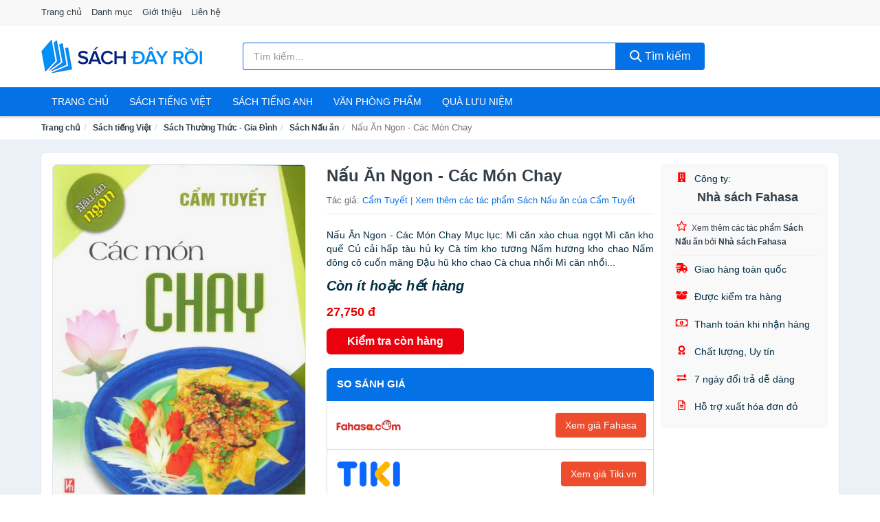

--- FILE ---
content_type: text/html; charset=UTF-8
request_url: https://sachdayroi.com/nau-an-ngon-cac-mon-chay-nti362197.html
body_size: 13482
content:
<!DOCTYPE html><html lang="vi"><head prefix="og: http://ogp.me/ns# fb: http://ogp.me/ns/fb# article: http://ogp.me/ns/article#"><meta charset="utf-8"><!--[if IE]><meta http-equiv='X-UA-Compatible' content='IE=edge,chrome=1'><![endif]--><meta name="viewport" content="width=device-width,minimum-scale=1,initial-scale=1"><title>Nấu Ăn Ngon - Các Món Chay - Sách Nấu ăn Tác giả Cẩm Tuyết | SachDayRoi.com</title><meta name="description" content="Nấu Ăn Ngon - Các Món Chay Mục lục: Mì căn xào chua ngọt Mì căn kho quế Củ cải hấp tàu hủ ky Cà tím kho tương Nấm hương kho chao Nấm đông cô cuốn măng Đậu hũ kho chao Cà chua nhồi Mì căn nhồi..."><meta name="keywords" content="Nấu Ăn Ngon - Các Món Chay"><meta name="robots" content="noodp"/><meta itemprop="name" content="Nấu Ăn Ngon - Các Món Chay - Sách Nấu ăn Tác giả Cẩm Tuyết | SachDayRoi.com"><meta itemprop="description" content="Nấu Ăn Ngon - Các Món Chay Mục lục: Mì căn xào chua ngọt Mì căn kho quế Củ cải hấp tàu hủ ky Cà tím kho tương Nấm hương kho chao Nấm đông cô cuốn măng Đậu hũ kho chao Cà chua nhồi Mì căn nhồi..."><meta itemprop="image" content="https://salt.tikicdn.com/media/catalog/product/s/c/screenshot_125_1_1.jpg"><meta name="twitter:card" content="summary"><meta name="twitter:site" content="SachDayRoi.com"><meta name="twitter:title" content="Nấu Ăn Ngon - Các Món Chay - Sách Nấu ăn Tác giả Cẩm Tuyết | SachDayRoi.com"><meta name="twitter:description" content="Nấu Ăn Ngon - Các Món Chay Mục lục: Mì căn xào chua ngọt Mì căn kho quế Củ cải hấp tàu hủ ky Cà tím kho tương Nấm hương kho chao Nấm đông cô cuốn măng Đậu hũ kho chao Cà chua nhồi Mì căn nhồi..."><meta name="twitter:creator" content="@SachDayRoi"><meta name="twitter:image" content="https://salt.tikicdn.com/media/catalog/product/s/c/screenshot_125_1_1.jpg"><meta property="og:title" content="Nấu Ăn Ngon - Các Món Chay - Sách Nấu ăn Tác giả Cẩm Tuyết | SachDayRoi.com" /><meta property="og:type" content="website" /><meta property="og:url" content="https://sachdayroi.com/nau-an-ngon-cac-mon-chay-nti362197.html" /><meta property="og:image" content="https://salt.tikicdn.com/media/catalog/product/s/c/screenshot_125_1_1.jpg" /><meta property="og:description" content="Nấu Ăn Ngon - Các Món Chay Mục lục: Mì căn xào chua ngọt Mì căn kho quế Củ cải hấp tàu hủ ky Cà tím kho tương Nấm hương kho chao Nấm đông cô cuốn măng Đậu hũ kho chao Cà chua nhồi Mì căn nhồi..." /><meta property="og:locale" content="vi_VN" /><meta property="og:site_name" content="Sách Đây Rồi!" /><meta property="fb:app_id" content="394693068022213"/><link rel="canonical" href="https://sachdayroi.com/nau-an-ngon-cac-mon-chay-nti362197.html" /><link rel="apple-touch-icon" sizes="180x180" href="https://c.mgg.vn/d/sachdayroi.com/img/icons/apple-touch-icon.png"><link rel="icon" type="image/png" sizes="32x32" href="https://c.mgg.vn/d/sachdayroi.com/img/icons/favicon-32x32.png"><link rel="icon" type="image/png" sizes="16x16" href="https://c.mgg.vn/d/sachdayroi.com/img/icons/favicon-16x16.png"><link rel="manifest" href="https://sachdayroi.com/webmanifest.json"><link rel="mask-icon" href="https://c.mgg.vn/d/sachdayroi.com/img/icons/safari-pinned-tab.svg" color="#011671"><link rel="shortcut icon" href="/favicon.ico"><meta name="apple-mobile-web-app-title" content="Sách Đây Rồi!"><meta name="application-name" content="Sách Đây Rồi!"><meta name="msapplication-TileColor" content="#ffffff"><meta name="msapplication-TileImage" content="https://c.mgg.vn/d/sachdayroi.com/img/icons/mstile-144x144.png"><meta name="msapplication-config" content="https://c.mgg.vn/d/sachdayroi.com/img/icons/browserconfig.xml"><meta name="theme-color" content="#ffffff"><style type="text/css">html{font-family:-apple-system,BlinkMacSystemFont,"Segoe UI",Roboto,"Helvetica Neue",Arial,"Noto Sans",sans-serif,"Apple Color Emoji","Segoe UI Emoji","Segoe UI Symbol","Noto Color Emoji";-webkit-text-size-adjust:100%;-ms-text-size-adjust:100%}body{margin:0}article,aside,details,figcaption,figure,footer,header,hgroup,main,menu,nav,section,summary{display:block}audio,canvas,progress,video{display:inline-block;vertical-align:baseline}audio:not([controls]){display:none;height:0}[hidden],template{display:none}a{background-color:transparent}a:active,a:hover{outline:0}abbr[title]{border-bottom:1px dotted}b,strong{font-weight:600}dfn{font-style:italic}h1{margin:.67em 0;font-size:2em}mark{color:#000;background:#ff0}small{font-size:80%}sub,sup{position:relative;font-size:75%;line-height:0;vertical-align:baseline}sup{top:-.5em}sub{bottom:-.25em}img{border:0}svg:not(:root){overflow:hidden}figure{margin:1em 40px}hr{height:0;-webkit-box-sizing:content-box;-moz-box-sizing:content-box;box-sizing:content-box}pre{overflow:auto}code,kbd,pre,samp{font-family:monospace,monospace;font-size:1em}button,input,optgroup,select,textarea{margin:0;font:inherit;color:inherit}button{overflow:visible}button,select{text-transform:none}button,html input[type=button],input[type=reset],input[type=submit]{-webkit-appearance:button;cursor:pointer}button[disabled],html input[disabled]{cursor:default}button::-moz-focus-inner,input::-moz-focus-inner{padding:0;border:0}input{line-height:normal}input[type=checkbox],input[type=radio]{-webkit-box-sizing:border-box;-moz-box-sizing:border-box;box-sizing:border-box;padding:0}input[type=number]::-webkit-inner-spin-button,input[type=number]::-webkit-outer-spin-button{height:auto}input[type=search]{-webkit-box-sizing:content-box;-moz-box-sizing:content-box;box-sizing:content-box;-webkit-appearance:textfield}input[type=search]::-webkit-search-cancel-button,input[type=search]::-webkit-search-decoration{-webkit-appearance:none}fieldset{padding:.35em .625em .75em;margin:0 2px;border:1px solid silver}legend{padding:0;border:0}textarea{overflow:auto}optgroup{font-weight:600}table{border-spacing:0;border-collapse:collapse}td,th{padding:0}</style><link href="https://c.mgg.vn/d/sachdayroi.com/css/s1.css" rel="stylesheet"><!--[if lt IE 9]><script src="https://oss.maxcdn.com/html5shiv/3.7.3/html5shiv.min.js"></script><script src="https://oss.maxcdn.com/respond/1.4.2/respond.min.js"></script><![endif]--><link rel="amphtml" href="https://sachdayroi.com/nau-an-ngon-cac-mon-chay-nti362197.html?amp"><link href="https://c.mgg.vn/d/a/ls.css" rel="stylesheet"><script src="https://cdn.onesignal.com/sdks/OneSignalSDK.js" async=""></script><script>var OneSignal = window.OneSignal || [];OneSignal.push(function() {OneSignal.init({appId: "c235e32b-2a46-46a7-87ec-018a10f1c4a3"});});</script></head><body itemscope="" itemtype="http://schema.org/WebPage"><div id="header-top"><header itemscope="" itemtype="http://schema.org/WPHeader"><div id="top-header" class="hidden-xs"><div class="container"><div class="row"><div class="col-sm-12"><a href="https://sachdayroi.com/" title="Trang chủ">Trang chủ</a> <a href="https://sachdayroi.com/danh-muc/" title="Danh mục">Danh mục</a> <a href="https://sachdayroi.com/p/gioi-thieu.html" title="Giới thiệu">Giới thiệu</a> <a href="https://sachdayroi.com/p/lien-he.html" title="Liên hệ">Liên hệ</a></div></div></div></div><div id="main-header"><div class="container"><div class="row"><div class="col-xs-12 col-sm-4 col-md-3"><button type="button" class="visible-xs bnam-menu is-closed" data-toggle="offcanvas" aria-label="Menu"><span class="hamb-top"></span><span class="hamb-middle"></span><span class="hamb-bottom"></span></button><a href="https://sachdayroi.com/" class="logo" itemprop="headline" title="SachDayRoi.com"><img data-original="https://c.mgg.vn/d/sachdayroi.com/img/logo_header.jpg" class="lazy" alt="Sách Đây Rồi!" src="[data-uri]" width="auto" height="auto"><noscript><img src="https://c.mgg.vn/d/sachdayroi.com/img/logo_header.jpg" alt="Sách Đây Rồi!" srcset="https://c.mgg.vn/d/sachdayroi.com/img/logo_header@2x.jpg 2x"></noscript><span class="hidden" itemprop="description">Sách Đây Rồi!</span></a></div><div id="header-search" class="hidden-xs col-sm-8 col-md-7"><form method="GET" action="https://sachdayroi.com/" itemprop="potentialAction" itemscope="" itemtype="http://schema.org/SearchAction"><meta itemprop="target" content="https://sachdayroi.com/?s={s}"><div class="input-group form"><input type="text" name="s" class="form-control" placeholder="Tìm kiếm..." aria-label="Tìm kiếm tác giả" value="" id="search-top"><span class="input-group-btn"><button class="btn btn-search-top" type="submit"><span class="s-icon"><span class="s-icon-circle"></span><span class="s-icon-rectangle"></span></span> Tìm kiếm</button></span></div></form></div></div></div></div></header></div><div id="search-mobi" class="container visible-xs"><div class="row"><div class="col-xs-12"><form method="GET" action="https://sachdayroi.com/"><div class="input-group form"><input name="s" class="search-top form-control" placeholder="Tìm kiếm..." value="" type="text" aria-label="Tìm kiếm tác giả"><span class="input-group-btn"><button class="btn btn-danger btn-search-top" type="submit">Tìm kiếm</button></span></div></form></div></div></div><div id="header-nav"><div class="container"><nav id="main-nav" itemscope itemtype="http://schema.org/SiteNavigationElement" aria-label="Main navigation"><ul class="menu"><li><a href="https://sachdayroi.com/" title="Trang chủ">Trang chủ</a></li><li class="dropdown"><a href="https://sachdayroi.com/sach-truyen-tieng-viet-455/" title="Sách tiếng việt">Sách tiếng việt</a><ul class="dropdown-menu"><li><a href="https://sachdayroi.com/sach-van-hoc-978/" title="Sách văn học">Sách văn học</a></li><li><a href="https://sachdayroi.com/sach-kinh-te-985/" title="Sách kinh tế">Sách kinh tế</a></li><li><a href="https://sachdayroi.com/sach-truyen-thieu-nhi-532/" title="Sách thiếu nhi">Sách thiếu nhi</a></li><li><a href="https://sachdayroi.com/sach-ky-nang-song-1009/" title="Sách kỹ năng sống">Sách kỹ năng sống</a></li><li><a href="https://sachdayroi.com/sach-ba-me-em-be-2666/" title="Sách Bà mẹ - Em bé">Sách Bà mẹ - Em bé</a></li><li><a href="https://sachdayroi.com/sach-giao-khoa-giao-trinh-2460/" title="Sách Giáo Khoa - Giáo Trình">Sách Giáo Khoa - Giáo Trình</a></li><li><a href="https://sachdayroi.com/ngoai-ngu-tu-dien-1026/" title="Sách Học Ngoại Ngữ">Sách Học Ngoại Ngữ</a></li><li><a href="https://sachdayroi.com/sach-tham-khao-2459/" title="Sách Tham Khảo">Sách Tham Khảo</a></li><li><a href="https://sachdayroi.com/tu-dien-1036/" title="Từ Điển">Từ Điển</a></li><li><a href="https://sachdayroi.com/sach-kien-thuc-tong-hop-1012/" title="Sách Kiến Thức Tổng Hợp">Sách Kiến Thức Tổng Hợp</a></li><li><a href="https://sachdayroi.com/khoa-hoc-ky-thuat-1018/" title="Sách Khoa Học - Kỹ Thuật">Sách Khoa Học - Kỹ Thuật</a></li><li><a href="https://sachdayroi.com/lich-su-dia-ly-1019/" title="Sách Lịch sử">Sách Lịch sử</a></li><li><a href="https://sachdayroi.com/dien-anh-nhac-hoa-1020/" title="Điện Ảnh - Nhạc - Họa">Điện Ảnh - Nhạc - Họa</a></li><li><a href="https://sachdayroi.com/truyen-tranh-1223/" title="Truyện Tranh, Manga, Comic">Truyện Tranh, Manga, Comic</a></li><li><a href="https://sachdayroi.com/ton-giao-tam-linh-1000/" title="Sách Tôn Giáo - Tâm Linh">Sách Tôn Giáo - Tâm Linh</a></li><li><a href="https://sachdayroi.com/sach-van-hoa-dia-ly-du-lich-996/" title="Sách Văn Hóa - Địa Lý - Du Lịch">Sách Văn Hóa - Địa Lý - Du Lịch</a></li><li><a href="https://sachdayroi.com/chinh-tri-phap-ly-1014/" title="Sách Chính Trị - Pháp Lý">Sách Chính Trị - Pháp Lý</a></li><li><a href="https://sachdayroi.com/nong-lam-ngu-nghiep-1021/" title="Sách Nông - Lâm - Ngư Nghiệp">Sách Nông - Lâm - Ngư Nghiệp</a></li><li><a href="https://sachdayroi.com/cong-nghe-thong-tin-1015/" title="Sách Công Nghệ Thông Tin">Sách Công Nghệ Thông Tin</a></li><li><a href="https://sachdayroi.com/y-hoc-1024/" title="Sách Y Học">Sách Y Học</a></li><li><a href="https://sachdayroi.com/tap-chi-catalogue-1607/" title="Tạp Chí - Catalogue">Tạp Chí - Catalogue</a></li><li><a href="https://sachdayroi.com/tam-ly-gioi-tinh-1007/" title="Sách Tâm lý - Giới tính">Sách Tâm lý - Giới tính</a></li><li><a href="https://sachdayroi.com/sach-thuong-thuc-gia-dinh-1001/" title="Sách Thường Thức - Gia Đình">Sách Thường Thức - Gia Đình</a></li></ul></li><li class="dropdown"><a href="https://sachdayroi.com/sach-tieng-anh-459/" title="Sách tiếng anh">Sách tiếng anh</a><ul class="dropdown-menu"><li><a href="https://sachdayroi.com/art-photography-762/" title="Art & Photography">Art & Photography</a></li><li><a href="https://sachdayroi.com/biographies-memoirs-166/" title="Biographies & Memoirs">Biographies & Memoirs</a></li><li><a href="https://sachdayroi.com/business-economics-143/" title="Business & Economics">Business & Economics</a></li><li><a href="https://sachdayroi.com/self-help-753/" title="How-to - Self Help">How-to - Self Help</a></li><li><a href="https://sachdayroi.com/children-books-146/" title="Children's Books">Children's Books</a></li><li><a href="https://sachdayroi.com/dictionary-421/" title="Dictionary">Dictionary</a></li><li><a href="https://sachdayroi.com/education-teaching-5447/" title="Education - Teaching">Education - Teaching</a></li><li><a href="https://sachdayroi.com/fiction-literature-148/" title="Fiction - Literature">Fiction - Literature</a></li><li><a href="https://sachdayroi.com/magazines-6584/" title="Magazines">Magazines</a></li><li><a href="https://sachdayroi.com/medical-books-357/" title="Medical Books">Medical Books</a></li><li><a href="https://sachdayroi.com/parenting-relationships-167/" title="Parenting & Relationships">Parenting & Relationships</a></li><li><a href="https://sachdayroi.com/reference-5448/" title="Reference">Reference</a></li><li><a href="https://sachdayroi.com/science-technology-408/" title="Science - Technology">Science - Technology</a></li><li><a href="https://sachdayroi.com/history-politics-social-sciences-771/" title="History, Politics & Social Sciences">History, Politics & Social Sciences</a></li><li><a href="https://sachdayroi.com/travel-holiday-171/" title="Travel & Holiday">Travel & Holiday</a></li><li><a href="https://sachdayroi.com/cookbooks-food-wine-160/" title="Cookbooks, Food & Wine">Cookbooks, Food & Wine</a></li></ul></li><li class="dropdown"><a href="https://sachdayroi.com/van-phong-pham-qua-luu-niem-7880/" title="Văn phòng phẩm">Văn phòng phẩm</a><ul class="dropdown-menu"><li><a href="https://sachdayroi.com/thiet-bi-van-phong-2001/" title="Dụng Cụ Văn Phòng">Dụng Cụ Văn Phòng</a></li><li><a href="https://sachdayroi.com/dung-cu-hoc-sinh-2504/" title="Dụng Cụ Học Sinh">Dụng Cụ Học Sinh</a></li><li><a href="https://sachdayroi.com/vpp-but-viet-1997/" title="Bút - Viết các loại">Bút - Viết các loại</a></li><li><a href="https://sachdayroi.com/flashcard-hoc-2049/" title="Flashcards">Flashcards</a></li><li><a href="https://sachdayroi.com/so-tay-so-ghi-chep-2038/" title="Sổ Tay Các Loại">Sổ Tay Các Loại</a></li><li><a href="https://sachdayroi.com/tap-vo-cac-loai-2046/" title="Tập vở các loại">Tập vở các loại</a></li><li><a href="https://sachdayroi.com/cd-dvd-2472/" title="Văn Hóa Phẩm">Văn Hóa Phẩm</a></li><li><a href="https://sachdayroi.com/thiet-bi-giao-duc-truong-hoc-6349/" title="Thiết Bị Giáo Dục Trường Học">Thiết Bị Giáo Dục Trường Học</a></li><li><a href="https://sachdayroi.com/balo-hoc-sinh-cap-hoc-sinh-5813/" title="Balo Học Sinh - Cặp học sinh">Balo Học Sinh - Cặp học sinh</a></li><li><a href="https://sachdayroi.com/may-tinh-dien-tu-2591/" title="Máy Tính Điện Tử">Máy Tính Điện Tử</a></li><li><a href="https://sachdayroi.com/but-mau-but-sap-2677/" title="Bút Chì Màu - Bút Lông Màu - Sáp Màu">Bút Chì Màu - Bút Lông Màu - Sáp Màu</a></li><li><a href="https://sachdayroi.com/lich-4031/" title="Lịch">Lịch</a></li><li><a href="https://sachdayroi.com/san-pham-ve-giay-2507/" title="Sản phẩm về giấy">Sản phẩm về giấy</a></li><li><a href="https://sachdayroi.com/thiet-bi-van-phong-18537/" title="Thiết bị văn phòng">Thiết bị văn phòng</a></li></ul></li><li class="dropdown"><a href="https://sachdayroi.com/qua-luu-niem-18467/" title="Quà lưu niệm">Quà lưu niệm</a><ul class="dropdown-menu"><li><a href="https://sachdayroi.com/thu-bong-4763/" title="Thú Nhồi Bông">Thú Nhồi Bông</a></li><li><a href="https://sachdayroi.com/bookmark-6364/" title="Bookmark">Bookmark</a></li><li><a href="https://sachdayroi.com/thiep-buu-anh-6680/" title="Thiệp - Bưu ảnh">Thiệp - Bưu ảnh</a></li><li><a href="https://sachdayroi.com/qua-tang-trang-suc-18469/" title="Quà tặng trang sức">Quà tặng trang sức</a></li><li><a href="https://sachdayroi.com/album-khung-hinh-8403/" title="Album - Khung Hình">Album - Khung Hình</a></li><li><a href="https://sachdayroi.com/mo-hinh-trang-tri-18471/" title="Mô hình trang trí">Mô hình trang trí</a></li><li><a href="https://sachdayroi.com/sticker-decal-trang-tri-18473/" title="Sticker - Decal trang trí">Sticker - Decal trang trí</a></li><li><a href="https://sachdayroi.com/ly-coc-6385/" title="Ly - Cốc">Ly - Cốc</a></li><li><a href="https://sachdayroi.com/kep-anh-go-6365/" title="Kẹp Ảnh Gỗ">Kẹp Ảnh Gỗ</a></li><li><a href="https://sachdayroi.com/hop-qua-tui-qua-18485/" title="Hộp quà - Túi quà">Hộp quà - Túi quà</a></li><li><a href="https://sachdayroi.com/tuong-6354/" title="Tượng">Tượng</a></li><li><a href="https://sachdayroi.com/moc-khoa-phu-kien-trang-tri-8404/" title="Móc Khóa - Phụ Kiện Trang Trí">Móc Khóa - Phụ Kiện Trang Trí</a></li><li><a href="https://sachdayroi.com/phu-kien-vat-lieu-trang-tri-18481/" title="Phụ kiện - Vật liệu trang trí">Phụ kiện - Vật liệu trang trí</a></li><li><a href="https://sachdayroi.com/qua-tang-trang-tri-khac-18483/" title="Quà tặng trang trí khác">Quà tặng trang trí khác</a></li><li><a href="https://sachdayroi.com/guong-mini-25845/" title="Gương mini">Gương mini</a></li></ul></li></ul></nav></div></div><div class="overlay"></div><script type="application/ld+json">{"@context":"http://schema.org","@type":"BreadcrumbList","itemListElement":[{"@type":"ListItem","position":1,"item":{"@id":"https://sachdayroi.com/","name":"Sách Đây Rồi!"}},{"@type":"ListItem","position":2,"item":{"@id":"https://sachdayroi.com/sach-truyen-tieng-viet-455/","name":"Sách tiếng Việt"}},{"@type":"ListItem","position":3,"item":{"@id":"https://sachdayroi.com/sach-thuong-thuc-gia-dinh-1001/","name":"Sách Thường Thức - Gia Đình"}},{"@type":"ListItem","position":4,"item":{"@id":"https://sachdayroi.com/sach-day-nau-an-1004/","name":"Sách Nấu ăn"}},{"@type":"ListItem","position":5,"item":{"@id":"https://sachdayroi.com/nau-an-ngon-cac-mon-chay-nti362197.html","name":"Nấu Ăn Ngon - Các Món Chay"}}]}</script><div id="breadcrumb"><div class="container"><ol class="breadcrumb"><li><a href="https://sachdayroi.com/" title="Trang chủ Sách Đây Rồi!">Trang chủ</a></li><li><a href="https://sachdayroi.com/sach-truyen-tieng-viet-455/" title="Sách tiếng Việt">Sách tiếng Việt</a></li><li><a href="https://sachdayroi.com/sach-thuong-thuc-gia-dinh-1001/" title="Sách Thường Thức - Gia Đình">Sách Thường Thức - Gia Đình</a></li><li><a href="https://sachdayroi.com/sach-day-nau-an-1004/" title="Sách Nấu ăn">Sách Nấu ăn</a></li><li class="active hidden-xs">Nấu Ăn Ngon - Các Món Chay</li></ol></div></div><script type="application/ld+json">{"@context":"http://schema.org/","@type":"Product","name":"N\u1ea5u \u0102n Ngon - C\u00e1c M\u00f3n Chay","image":"https://salt.tikicdn.com/media/catalog/product/s/c/screenshot_125_1_1.jpg","description":"N\u1ea5u \u0102n Ngon - C\u00e1c M\u00f3n Chay M\u1ee5c l\u1ee5c: M\u00ec c\u0103n x\u00e0o chua ng\u1ecdt M\u00ec c\u0103n kho qu\u1ebf C\u1ee7 c\u1ea3i h\u1ea5p t\u00e0u h\u1ee7 ky C\u00e0 t\u00edm kho t\u01b0\u01a1ng N\u1ea5m h\u01b0\u01a1ng kho chao N\u1ea5m \u0111\u00f4ng c\u00f4 cu\u1ed1n m\u0103ng \u0110\u1eadu h\u0169 kho chao C\u00e0 chua nh\u1ed3i M\u00ec c\u0103n nh\u1ed3i...","url":"https://sachdayroi.com/nau-an-ngon-cac-mon-chay-nti362197.html","itemCondition":"http://schema.org/NewCondition","sku":"2575745562178","mpn":"2575745562178","brand":{"@type":"Thing","name":"C\u1ea9m Tuy\u1ebft"},"offers":{"@type":"Offer","price":27750,"priceCurrency":"VND","priceValidUntil":"2027-12-31","url":"https://sachdayroi.com/nau-an-ngon-cac-mon-chay-nti362197.html","itemCondition":"http://schema.org/NewCondition","availability":"http://schema.org/InStock","seller":{"@type":"Organization","name":"Nh\u00e0 s\u00e1ch Fahasa"}}}</script><main><div id="product_main" class="page-wrapper"><div class="container"><section><div class="product-detail div-shadow"><div class="row"><div class="col-xs-12 col-sm-4"><ul id="imageGallery" class="gallery list-unstyled" style="max-height:660px;overflow:hidden"><li data-thumb="https://salt.tikicdn.com/media/catalog/product/s/c/screenshot_125_1_1.jpg" data-src="https://salt.tikicdn.com/media/catalog/product/s/c/screenshot_125_1_1.jpg"><img src="https://salt.tikicdn.com/media/catalog/product/s/c/screenshot_125_1_1.jpg" alt="Nấu Ăn Ngon - Các Món Chay" /></li></ul></div><div class="col-xs-12 col-sm-8"><div class="row"><div class="col-xs-12 col-sm-8"><div id="product-short"><div class="product-head"><h1 class="page-title">Nấu Ăn Ngon - Các Món Chay</h1><span class="brand" style="margin-bottom:5px">Tác giả: <a href="https://sachdayroi.com/tac-gia/cam-tuyet/" title="Tác giả Cẩm Tuyết">Cẩm Tuyết</a> | <a href="https://sachdayroi.com/sach-day-nau-an-1004/?tac-gia=cam-tuyet" title="Sách Nấu ăn của tác giả Cẩm Tuyết">Xem thêm các tác phẩm Sách Nấu ăn của Cẩm Tuyết</a></span></div><div id="product-att"><h2 class="hidden">Mô tả ngắn</h2>Nấu Ăn Ngon - Các Món Chay Mục lục: Mì căn xào chua ngọt Mì căn kho quế Củ cải hấp tàu hủ ky Cà tím kho tương Nấm hương kho chao Nấm đông cô cuốn măng Đậu hũ kho chao Cà chua nhồi Mì căn nhồi...</div><div class="product-price-wrap"><div class="product-status"><strong><i>Còn ít hoặc hết hàng</i></strong></div><div class="product-price">27,750 đ</div><div class="wrap-btn-buy"><a href="#So_Sanh_Gia" class="hidden ssg" title="So Sánh Giá"><svg viewBox="0 0 15 15" id="showMenu" tabindex="0"><path d="m .5.5h2.2l2.5 10.5h7.2l2.1-7.5h-10.8" fill="none" stroke-linecap="round" stroke-linejoin="round" stroke-miterlimit="10"></path><circle cx="6" cy="13.5" r="1"></circle><circle cx="11.5" cy="13.5" r="1"></circle><path d="m7.5 7h3" fill="none" stroke-linecap="round" stroke-miterlimit="10"></path><path d="m9 8.5v-3" fill="none" stroke-linecap="round" stroke-miterlimit="10"></path></svg> SO SÁNH GIÁ</a><a href="https://sachdayroi.com/mua/ti362058.html" target="_blank" class="btn btn-danger btn-buy-now" title="Kiểm tra tình trạng còn hàng hay hết" rel="nofollow">Kiểm tra còn hàng</a></div><div class="check-price" id="So_Sanh_Gia"><h3>So sánh giá <span class="hidden ssg-close">&times;</span></h3><ul><li><a href="https://sachdayroi.com/mua/ti362058.html?d=fahasa" target="_blank" title="Check giá Fahasa" rel="nofollow"><img data-original="https://c.mgg.vn/d/a/fahasa.png" src="[data-uri]" alt="Fahasa" class="lazy" style="width:100px;height:50px"><span class="btn btn-danger">Xem giá Fahasa</span></a></li><li><a href="https://sachdayroi.com/mua/ti362058.html?d=tiki" target="_blank" title="Check giá Tiki" rel="nofollow"><img data-original="https://c.mgg.vn/d/a/tiki.png" src="[data-uri]" alt="Tiki" class="lazy" style="width:100px;height:50px"><span class="btn btn-danger">Xem giá Tiki.vn</span></a></li><li><a href="https://sachdayroi.com/mua/ti362058.html?d=lazada" target="_blank" title="Check giá Lazada" rel="nofollow"><img data-original="https://c.mgg.vn/d/a/lazada.png" src="[data-uri]" alt="Lazada" class="lazy" style="width:100px;height:50px"><span class="btn btn-danger">Xem giá Lazada</span></a></li><li><a href="https://sachdayroi.com/mua/ti362058.html?d=shopee" target="_blank" title="Check giá Shopee" rel="nofollow"><img data-original="https://c.mgg.vn/d/a/shopee.png" src="[data-uri]" alt="Shopee" class="lazy" style="width:100px;height:50px"><span class="btn btn-danger">Xem giá Shopee</span></a></li></ul></div></div></div></div><div class="col-xs-12 col-sm-4"><div id="product-seller"><style type="text/css">.right-box-tiki{background-color:#f9f9f9;border:1px solid #f6f6f6;padding:10px 10px 10px 20px;border-radius:3px}.right-box-tiki ul{list-style:none;padding:0;margin:0}.right-box-tiki ul li{padding:10px 0}.right-box-tiki i{color:#fe0100;padding-right:5px}.right-box-tiki svg{color:#fe0100;padding-right:5px;height:14px;fill:currentColor;min-width:24px}.right-box-tiki .right-box-seller{display:block;padding-bottom:10px;border-bottom:1px solid #eee}.right-box-tiki .right-box-seller .right-box-a{display:block;text-align:center;font-size:18px;padding-top:5px;padding-bottom:10px;border-bottom:1px solid #eee;margin-bottom:10px}@media only screen and (max-width: 767px) {.right-box-tiki{padding:5px 5px 5px 10px}.right-box-tiki ul li{padding:5px 0}}</style><div class="right-box-tiki"><div class="right-box-seller"><span><svg xmlns="http://www.w3.org/2000/svg" viewBox="0 0 448 512"><path d="M436 480h-20V24c0-13.255-10.745-24-24-24H56C42.745 0 32 10.745 32 24v456H12c-6.627 0-12 5.373-12 12v20h448v-20c0-6.627-5.373-12-12-12zM128 76c0-6.627 5.373-12 12-12h40c6.627 0 12 5.373 12 12v40c0 6.627-5.373 12-12 12h-40c-6.627 0-12-5.373-12-12V76zm0 96c0-6.627 5.373-12 12-12h40c6.627 0 12 5.373 12 12v40c0 6.627-5.373 12-12 12h-40c-6.627 0-12-5.373-12-12v-40zm52 148h-40c-6.627 0-12-5.373-12-12v-40c0-6.627 5.373-12 12-12h40c6.627 0 12 5.373 12 12v40c0 6.627-5.373 12-12 12zm76 160h-64v-84c0-6.627 5.373-12 12-12h40c6.627 0 12 5.373 12 12v84zm64-172c0 6.627-5.373 12-12 12h-40c-6.627 0-12-5.373-12-12v-40c0-6.627 5.373-12 12-12h40c6.627 0 12 5.373 12 12v40zm0-96c0 6.627-5.373 12-12 12h-40c-6.627 0-12-5.373-12-12v-40c0-6.627 5.373-12 12-12h40c6.627 0 12 5.373 12 12v40zm0-96c0 6.627-5.373 12-12 12h-40c-6.627 0-12-5.373-12-12V76c0-6.627 5.373-12 12-12h40c6.627 0 12 5.373 12 12v40z"/></svg> Công ty:</span><span class="right-box-a"><a href="https://sachdayroi.com/cong-ty/nha-sach-fahasa/" title="Công ty Nhà sách Fahasa"><strong>Nhà sách Fahasa</strong></a></span><a href="https://sachdayroi.com/sach-day-nau-an-1004/?cong-ty=nha-sach-fahasa" title="Sách Nấu ăn bán bởi Nhà sách Fahasa"><svg xmlns="http://www.w3.org/2000/svg" viewBox="0 0 576 512"><path d="M528.1 171.5L382 150.2 316.7 17.8c-11.7-23.6-45.6-23.9-57.4 0L194 150.2 47.9 171.5c-26.2 3.8-36.7 36.1-17.7 54.6l105.7 103-25 145.5c-4.5 26.3 23.2 46 46.4 33.7L288 439.6l130.7 68.7c23.2 12.2 50.9-7.4 46.4-33.7l-25-145.5 105.7-103c19-18.5 8.5-50.8-17.7-54.6zM388.6 312.3l23.7 138.4L288 385.4l-124.3 65.3 23.7-138.4-100.6-98 139-20.2 62.2-126 62.2 126 139 20.2-100.6 98z"/></svg><small>Xem thêm các tác phẩm <strong>Sách Nấu ăn</strong> bởi <strong>Nhà sách Fahasa</strong></small></a></div><ul><li><svg xmlns="http://www.w3.org/2000/svg" viewBox="0 0 640 512"><path d="M624 352h-16V243.9c0-12.7-5.1-24.9-14.1-33.9L494 110.1c-9-9-21.2-14.1-33.9-14.1H416V48c0-26.5-21.5-48-48-48H112C85.5 0 64 21.5 64 48v48H8c-4.4 0-8 3.6-8 8v16c0 4.4 3.6 8 8 8h272c4.4 0 8 3.6 8 8v16c0 4.4-3.6 8-8 8H40c-4.4 0-8 3.6-8 8v16c0 4.4 3.6 8 8 8h208c4.4 0 8 3.6 8 8v16c0 4.4-3.6 8-8 8H8c-4.4 0-8 3.6-8 8v16c0 4.4 3.6 8 8 8h208c4.4 0 8 3.6 8 8v16c0 4.4-3.6 8-8 8H64v128c0 53 43 96 96 96s96-43 96-96h128c0 53 43 96 96 96s96-43 96-96h48c8.8 0 16-7.2 16-16v-32c0-8.8-7.2-16-16-16zM160 464c-26.5 0-48-21.5-48-48s21.5-48 48-48 48 21.5 48 48-21.5 48-48 48zm320 0c-26.5 0-48-21.5-48-48s21.5-48 48-48 48 21.5 48 48-21.5 48-48 48zm80-208H416V144h44.1l99.9 99.9V256z"/></svg> Giao hàng toàn quốc</li><li><svg xmlns="http://www.w3.org/2000/svg" viewBox="0 0 640 512"><path d="M425.7 256c-16.9 0-32.8-9-41.4-23.4L320 126l-64.2 106.6c-8.7 14.5-24.6 23.5-41.5 23.5-4.5 0-9-.6-13.3-1.9L64 215v178c0 14.7 10 27.5 24.2 31l216.2 54.1c10.2 2.5 20.9 2.5 31 0L551.8 424c14.2-3.6 24.2-16.4 24.2-31V215l-137 39.1c-4.3 1.3-8.8 1.9-13.3 1.9zm212.6-112.2L586.8 41c-3.1-6.2-9.8-9.8-16.7-8.9L320 64l91.7 152.1c3.8 6.3 11.4 9.3 18.5 7.3l197.9-56.5c9.9-2.9 14.7-13.9 10.2-23.1zM53.2 41L1.7 143.8c-4.6 9.2.3 20.2 10.1 23l197.9 56.5c7.1 2 14.7-1 18.5-7.3L320 64 69.8 32.1c-6.9-.8-13.5 2.7-16.6 8.9z"/></svg> Được kiểm tra hàng</li><li><svg xmlns="http://www.w3.org/2000/svg" viewBox="0 0 640 512"><path d="M320 144c-53.02 0-96 50.14-96 112 0 61.85 42.98 112 96 112 53 0 96-50.13 96-112 0-61.86-42.98-112-96-112zm40 168c0 4.42-3.58 8-8 8h-64c-4.42 0-8-3.58-8-8v-16c0-4.42 3.58-8 8-8h16v-55.44l-.47.31a7.992 7.992 0 0 1-11.09-2.22l-8.88-13.31a7.992 7.992 0 0 1 2.22-11.09l15.33-10.22a23.99 23.99 0 0 1 13.31-4.03H328c4.42 0 8 3.58 8 8v88h16c4.42 0 8 3.58 8 8v16zM608 64H32C14.33 64 0 78.33 0 96v320c0 17.67 14.33 32 32 32h576c17.67 0 32-14.33 32-32V96c0-17.67-14.33-32-32-32zm-16 272c-35.35 0-64 28.65-64 64H112c0-35.35-28.65-64-64-64V176c35.35 0 64-28.65 64-64h416c0 35.35 28.65 64 64 64v160z"/></svg> Thanh toán khi nhận hàng</li><li><svg xmlns="http://www.w3.org/2000/svg" viewBox="0 0 384 512"><path d="M97.12 362.63c-8.69-8.69-4.16-6.24-25.12-11.85-9.51-2.55-17.87-7.45-25.43-13.32L1.2 448.7c-4.39 10.77 3.81 22.47 15.43 22.03l52.69-2.01L105.56 507c8 8.44 22.04 5.81 26.43-4.96l52.05-127.62c-10.84 6.04-22.87 9.58-35.31 9.58-19.5 0-37.82-7.59-51.61-21.37zM382.8 448.7l-45.37-111.24c-7.56 5.88-15.92 10.77-25.43 13.32-21.07 5.64-16.45 3.18-25.12 11.85-13.79 13.78-32.12 21.37-51.62 21.37-12.44 0-24.47-3.55-35.31-9.58L252 502.04c4.39 10.77 18.44 13.4 26.43 4.96l36.25-38.28 52.69 2.01c11.62.44 19.82-11.27 15.43-22.03zM263 340c15.28-15.55 17.03-14.21 38.79-20.14 13.89-3.79 24.75-14.84 28.47-28.98 7.48-28.4 5.54-24.97 25.95-45.75 10.17-10.35 14.14-25.44 10.42-39.58-7.47-28.38-7.48-24.42 0-52.83 3.72-14.14-.25-29.23-10.42-39.58-20.41-20.78-18.47-17.36-25.95-45.75-3.72-14.14-14.58-25.19-28.47-28.98-27.88-7.61-24.52-5.62-44.95-26.41-10.17-10.35-25-14.4-38.89-10.61-27.87 7.6-23.98 7.61-51.9 0-13.89-3.79-28.72.25-38.89 10.61-20.41 20.78-17.05 18.8-44.94 26.41-13.89 3.79-24.75 14.84-28.47 28.98-7.47 28.39-5.54 24.97-25.95 45.75-10.17 10.35-14.15 25.44-10.42 39.58 7.47 28.36 7.48 24.4 0 52.82-3.72 14.14.25 29.23 10.42 39.59 20.41 20.78 18.47 17.35 25.95 45.75 3.72 14.14 14.58 25.19 28.47 28.98C104.6 325.96 106.27 325 121 340c13.23 13.47 33.84 15.88 49.74 5.82a39.676 39.676 0 0 1 42.53 0c15.89 10.06 36.5 7.65 49.73-5.82zM97.66 175.96c0-53.03 42.24-96.02 94.34-96.02s94.34 42.99 94.34 96.02-42.24 96.02-94.34 96.02-94.34-42.99-94.34-96.02z"/></svg> Chất lượng, Uy tín</li><li><svg xmlns="http://www.w3.org/2000/svg" viewBox="0 0 512 512"><path d="M0 168v-16c0-13.255 10.745-24 24-24h360V80c0-21.367 25.899-32.042 40.971-16.971l80 80c9.372 9.373 9.372 24.569 0 33.941l-80 80C409.956 271.982 384 261.456 384 240v-48H24c-13.255 0-24-10.745-24-24zm488 152H128v-48c0-21.314-25.862-32.08-40.971-16.971l-80 80c-9.372 9.373-9.372 24.569 0 33.941l80 80C102.057 463.997 128 453.437 128 432v-48h360c13.255 0 24-10.745 24-24v-16c0-13.255-10.745-24-24-24z"/></svg> 7 ngày đổi trả dễ dàng</li><li><svg xmlns="http://www.w3.org/2000/svg" viewBox="0 0 384 512"><path d="M288 248v28c0 6.6-5.4 12-12 12H108c-6.6 0-12-5.4-12-12v-28c0-6.6 5.4-12 12-12h168c6.6 0 12 5.4 12 12zm-12 72H108c-6.6 0-12 5.4-12 12v28c0 6.6 5.4 12 12 12h168c6.6 0 12-5.4 12-12v-28c0-6.6-5.4-12-12-12zm108-188.1V464c0 26.5-21.5 48-48 48H48c-26.5 0-48-21.5-48-48V48C0 21.5 21.5 0 48 0h204.1C264.8 0 277 5.1 286 14.1L369.9 98c9 8.9 14.1 21.2 14.1 33.9zm-128-80V128h76.1L256 51.9zM336 464V176H232c-13.3 0-24-10.7-24-24V48H48v416h288z"/></svg> Hỗ trợ xuất hóa đơn đỏ</li></ul></div></div></div></div></div></div></div><div class="product-box"><div class="row"><div class="col-xs-12"><div id="product-related"><h3>Sản phẩm tương tự</h3><div class="row"><div class="col-xs-6 col-sm-3 col-md-2 ip"><a href="https://sachdayroi.com/sach-mon-an-gia-dinh-tai-ban-nsh6735218430.html" title="Sách - Món Ăn Gia Đình (Tái Bản 2018)"><div><img src="https://c.mgg.vn/d/sachdayroi.com/img/no-pro.jpg" alt="img"><img data-original="https://cf.shopee.vn/file/d704c3c528098bb702c8f28c0a833e4f_tn" class="lazy bn-abg" src="https://c.mgg.vn/d/sachdayroi.com/img/no-pro.jpg" alt="Sách - Món Ăn Gia Đình (Tái Bản 2018)"><noscript><img src="https://cf.shopee.vn/file/d704c3c528098bb702c8f28c0a833e4f_tn"></noscript></div><span>Sách - Món Ăn Gia Đình (Tái Bản 2018)</span><span>55.000 đ</span></a></div><div class="col-xs-6 col-sm-3 col-md-2 ip"><a href="https://sachdayroi.com/sach-nau-an-ngon-cac-mon-banh-nsh6636444584.html" title="Sách - Nấu Ăn Ngon - Các Món Bánh"><div><img src="https://c.mgg.vn/d/sachdayroi.com/img/no-pro.jpg" alt="img"><img data-original="https://cf.shopee.vn/file/d83aa273ca3e460209a1dce401b6bcb1_tn" class="lazy bn-abg" src="https://c.mgg.vn/d/sachdayroi.com/img/no-pro.jpg" alt="Sách - Nấu Ăn Ngon - Các Món Bánh"><noscript><img src="https://cf.shopee.vn/file/d83aa273ca3e460209a1dce401b6bcb1_tn"></noscript></div><span>Sách - Nấu Ăn Ngon - Các Món Bánh</span><span>27.100 đ</span></a></div><div class="col-xs-6 col-sm-3 col-md-2 ip"><a href="https://sachdayroi.com/sach-70-mon-dac-san-heo-bo-cam-nsh12124982277.html" title="Sách - 70 Món Đặc Sản Heo, Bò - Cẩm Tuyết"><div><img src="https://c.mgg.vn/d/sachdayroi.com/img/no-pro.jpg" alt="img"><img data-original="https://cf.shopee.vn/file/ca58dac45850c75c55ed20e5d9dc8573_tn" class="lazy bn-abg" src="https://c.mgg.vn/d/sachdayroi.com/img/no-pro.jpg" alt="Sách - 70 Món Đặc Sản Heo, Bò - Cẩm Tuyết"><noscript><img src="https://cf.shopee.vn/file/ca58dac45850c75c55ed20e5d9dc8573_tn"></noscript></div><span>Sách - 70 Món Đặc Sản Heo, Bò - Cẩm Tuyết</span><span>35.100 đ</span></a></div><div class="col-xs-6 col-sm-3 col-md-2 ip"><a href="https://sachdayroi.com/sach-50-thuc-don-nau-an-gia-nsh12626251594.html" title="Sách - 50 Thực Đơn Nấu Ăn Gia Đình"><div><img src="https://c.mgg.vn/d/sachdayroi.com/img/no-pro.jpg" alt="img"><img data-original="https://cf.shopee.vn/file/53e08ab6003f76c20e2c8fb3e3953d3f_tn" class="lazy bn-abg" src="https://c.mgg.vn/d/sachdayroi.com/img/no-pro.jpg" alt="Sách - 50 Thực Đơn Nấu Ăn Gia Đình"><noscript><img src="https://cf.shopee.vn/file/53e08ab6003f76c20e2c8fb3e3953d3f_tn"></noscript></div><span>Sách - 50 Thực Đơn Nấu Ăn Gia Đình</span><span>44.200 đ</span></a></div><div class="col-xs-6 col-sm-3 col-md-2 ip"><a href="https://sachdayroi.com/sach-thuc-don-com-chay-3-mon-nsh7680930086.html" title="Sách - Thực Đơn Cơm Chay 3 Món - Các Món Chay - Ăn Chay Tốt Cho Sức Khỏe - 30 Món Chay Được Nhiều Người Ưa Thích (Bộ 4c)"><div><img src="https://c.mgg.vn/d/sachdayroi.com/img/no-pro.jpg" alt="img"><img data-original="https://cf.shopee.vn/file/2b9ae3758b3a2ddc7ef9b33ff8f46d9f_tn" class="lazy bn-abg" src="https://c.mgg.vn/d/sachdayroi.com/img/no-pro.jpg" alt="Sách - Thực Đơn Cơm Chay 3 Món - Các Món Chay - Ăn Chay Tốt Cho Sức Khỏe - 30 Món Chay Được Nhiều Người Ưa Thích (Bộ 4c)"><noscript><img src="https://cf.shopee.vn/file/2b9ae3758b3a2ddc7ef9b33ff8f46d9f_tn"></noscript></div><span>Sách - Thực Đơn Cơm Chay 3 Món - Các Món Chay - Ăn Chay Tốt Cho Sức Khỏe - 30 Món Chay Được Nhiều Người Ưa Thích (Bộ 4c)</span><span>131.140 đ</span></a></div><div class="col-xs-6 col-sm-3 col-md-2 ip"><a href="https://sachdayroi.com/sach-goi-salad-cac-mon-khai-vi-nsh8422268296.html" title="Sách - Gỏi Salad Các Món Khai Vị - Các Món Giải Khát Ăn Chơi - Kỹ Thuật Chế Biến Bún, Mì, Cháo, Phở (Bộ 3 Cuốn)"><div><img src="https://c.mgg.vn/d/sachdayroi.com/img/no-pro.jpg" alt="img"><img data-original="https://cf.shopee.vn/file/b17d8e00a1e1074ea94771e85b45bd53_tn" class="lazy bn-abg" src="https://c.mgg.vn/d/sachdayroi.com/img/no-pro.jpg" alt="Sách - Gỏi Salad Các Món Khai Vị - Các Món Giải Khát Ăn Chơi - Kỹ Thuật Chế Biến Bún, Mì, Cháo, Phở (Bộ 3 Cuốn)"><noscript><img src="https://cf.shopee.vn/file/b17d8e00a1e1074ea94771e85b45bd53_tn"></noscript></div><span>Sách - Gỏi Salad Các Món Khai Vị - Các Món Giải Khát Ăn Chơi - Kỹ Thuật Chế Biến Bún, Mì, Cháo, Phở (Bộ 3 Cuốn)</span><span>99.000 đ</span></a></div></div></div></div><div class="col-xs-12"><div class="tab-wrap div-shadow"><a href="#gioithieu" class="active">Giới thiệu<span class="hidden-xs"> sản phẩm</span></a><a href="#thongtin"><span class="hidden-xs">Thông tin </span>chi tiết</a></div><div id="product-info" class="div-shadow"><div id="gioithieu"><h2>Giới thiệu Nấu Ăn Ngon - Các Món Chay</h2><p><span><strong>Nấu Ăn Ngon - Các Món Chay</strong></span></p>  <p><span><strong>Mục lục:</strong></span><br /><br /> Mì căn xào chua ngọt</p>  <p>Mì căn kho quế</p>  <p>Củ cải hấp tàu hủ ky</p>  <p>Cà tím kho tương</p>  <p>Nấm hương kho chao</p>  <p>Nấm đông cô cuốn măng</p>  <p>Đậu hũ kho chao</p>  <p>Cà chua nhồi</p>  <p>Mì căn nhồi măng tây</p>  <p>Rau củ hấp sợi</p>  <p>Tàu hủ ky chiên lọn</p>  <p>Phổ tai hấp giòn</p>  <p>Tôm rim chay</p>  <p>Đùi gà tiềm chay</p>  <p>Đùi vịt chiên chay</p>  <p>Kiểm</p>  <p>Canh củ cải muối</p>  <p>Canh mít non</p>  <p>Mắm thái chay</p>  <p>Chả thủ chay</p>  <p>...</p><p>Giá sản phẩm trên Tiki đã bao gồm thuế theo luật hiện hành. Bên cạnh đó, tuỳ vào loại sản phẩm, hình thức và địa chỉ giao hàng mà có thể phát sinh thêm chi phí khác như phí vận chuyển, phụ phí hàng cồng kềnh, thuế nhập khẩu (đối với đơn hàng giao từ nước ngoài có giá trị trên 1 triệu đồng).....</p><br><a href="https://giacoin.com/tienao/nike-tokenized-stock-ondo/" title="Giá NKEon" target="_blank" ref="noopener">Giá NKEon</a></div><div id="gioithieuthem" class="text-center" style="position: relative;top: -66px;height: 66px;width: 100%;background: linear-gradient(180deg, rgba(255,255,255,0.5) 0%, #fff 100%);padding-top: 66px;"><a href="https://sachdayroi.com/mua/ti362058.html" class="btn btn-default" target="_blank" title="Xem thêm thông tin" style="color:#0d6efd;border-color:#0d6efd">Xem thêm thông tin sản phẩm</a></div><div id="thongtin" itemscope="" itemtype="https://schema.org/Table"><h2 itemprop="about">Thông tin chi tiết</h2><div class="table-responsive"><table class="table table-bordered"><tr><th>Công ty phát hành</th><td>Công Ty TNHH Văn Hóa Việt Thư</td></tr><tr><th>Ngày xuất bản</th><td>2011-12-30 07:00:00</td></tr><tr><th>Kích thước</th><td>14.5 x 20.5 cm</td></tr><tr><th>Loại bìa</th><td>Bìa mềm</td></tr><tr><th>Số trang</th><td>64</td></tr><tr><th>Nhà xuất bản</th><td>Nhà Xuất Bản Văn Hoá Thông Tin</td></tr><tr><th>SKU</th><td>2575745562178</td></tr></table></div></div><div id="tag"><h2>Từ khóa</h2><p><a href="https://sachdayroi.com/tag/juice-ti/" title="juice" rel="tag">juice</a> <a href="https://sachdayroi.com/tag/an-chay-song-lanh-ti/" title="ăn chay sống lành" rel="tag">ăn chay sống lành</a> <a href="https://sachdayroi.com/tag/chat-xo-dieu-ky-ti/" title="chất xơ diệu kỳ" rel="tag">chất xơ diệu kỳ</a> <a href="https://sachdayroi.com/tag/sach-khoa-hoc-ve-nau-an-ti/" title="sách khoa học về nấu ăn" rel="tag">sách khoa học về nấu ăn</a> <a href="https://sachdayroi.com/tag/eat-clean-ti/" title="eat clean" rel="tag">eat clean</a> <a href="https://sachdayroi.com/tag/nhat-ky-lam-banh-ti/" title="nhật ký làm bánh" rel="tag">nhật ký làm bánh</a> <a href="https://sachdayroi.com/tag/trai-tim-cua-chef-ti/" title="trái tim của chef" rel="tag">trái tim của chef</a> <a href="https://sachdayroi.com/tag/dinh-duong-xanh-ti/" title="dinh dưỡng xanh" rel="tag">dinh dưỡng xanh</a> <a href="https://sachdayroi.com/tag/nhat-ky-hoc-lam-banh-ti/" title="nhật ký học làm bánh" rel="tag">nhật ký học làm bánh</a> <a href="https://sachdayroi.com/tag/dau-bep-tu-do-ti/" title="đầu bếp tự do" rel="tag">đầu bếp tự do</a> <a href="https://sachdayroi.com/tag/green-smoothies-ti/" title="green smoothies" rel="tag">green smoothies</a> <a href="https://sachdayroi.com/tag/thuc-don-ti/" title="thực đơn" rel="tag">thực đơn</a> <a href="https://sachdayroi.com/tag/khoa-hoc-ve-nau-an-ti/" title="khoa học về nấu ăn" rel="tag">khoa học về nấu ăn</a> <a href="https://sachdayroi.com/tag/nau-an-ti/" title="nấu ăn" rel="tag">nấu ăn</a> <a href="https://sachdayroi.com/tag/science-of-cooking-ti/" title="science of cooking" rel="tag">science of cooking</a> <a href="https://sachdayroi.com/tag/sach-nau-an-chay-ti/" title="sách nấu ăn chay" rel="tag">sách nấu ăn chay</a> <a href="https://sachdayroi.com/tag/banh-mi-lang-thang-ti/" title="bánh mì lang thang" rel="tag">bánh mì lang thang</a> <a href="https://sachdayroi.com/tag/khoa-hoc-ve-nau-an-the-science-of-cooking-ti/" title="khoa học về nấu ăn - the science of cooking" rel="tag">khoa học về nấu ăn - the science of cooking</a> <a href="https://sachdayroi.com/tag/nhat-ky-lam-banh-linh-trang-ti/" title="nhật ký làm bánh linh trang" rel="tag">nhật ký làm bánh linh trang</a> <a href="https://sachdayroi.com/tag/sach-mam-com-gia-dinh-mon-chay-ti/" title="sách mâm cơm gia đình món chay" rel="tag">sách mâm cơm gia đình món chay</a> <a href="https://sachdayroi.com/tag/the-science-of-cooking-ti/" title="the science of cooking" rel="tag">the science of cooking</a> <a href="https://sachdayroi.com/tag/sach-lam-banh-ti/" title="sách làm bánh" rel="tag">sách làm bánh</a> <a href="https://sachdayroi.com/tag/thuan-tu-nhien-ti/" title="thuận tự nhiên" rel="tag">thuận tự nhiên</a> <a href="https://sachdayroi.com/tag/thuc-don-an-keto-giam-can-ti/" title="thực đơn ăn keto giảm cân" rel="tag">thực đơn ăn keto giảm cân</a> <a href="https://sachdayroi.com/tag/sach-cac-mon-an-goi-ti/" title="sách các món ăn gỏi" rel="tag">sách các món ăn gỏi</a> <a href="https://sachdayroi.com/tag/an-chay-ti/" title="ăn chay" rel="tag">ăn chay</a> <a href="https://sachdayroi.com/tag/duong-da-tron-goi-ti/" title="dưỡng da trọn gói" rel="tag">dưỡng da trọn gói</a> <a href="https://sachdayroi.com/tag/man-beo-chua-nong-ti/" title="mặn béo chua nóng" rel="tag">mặn béo chua nóng</a> <a href="https://sachdayroi.com/tag/nhat-ki-hoc-lam-banh-ti/" title="nhật kí học làm bánh" rel="tag">nhật kí học làm bánh</a> <a href="https://sachdayroi.com/tag/eat-clean-thuc-don-14-ngay-thanh-loc-co-the-va-giam-can-ti/" title="eat clean - thực đơn 14 ngày thanh lọc cơ thể và giảm cân" rel="tag">eat clean - thực đơn 14 ngày thanh lọc cơ thể và giảm cân</a></p></div>Liên kết: <a href="https://thefaceshop360.net/sp/kem-duong-mat-yehwadam-heaven-grade-ginseng-rejuvenating-eye-cream-25ml/" title="Kem dưỡng mắt giảm nếp nhăn từ Hồng Sâm Yehwadam Heaven Grade Ginseng Rejuvenating Eye Cream (25ml)" target="_blank" ref="noopener">Kem dưỡng mắt giảm nếp nhăn từ Hồng Sâm Yehwadam Heaven Grade Ginseng Rejuvenating Eye Cream (25ml)</a></div></div></div></div></section></div></div></main><footer id="footer"><div id="footer_main"><div class="container"><div class="row"><div class="col-xs-12 col-sm-8 col-md-5"><a class="footer-logo" href="https://sachdayroi.com/" title="Sách Đây Rồi!"><img data-original="https://c.mgg.vn/d/sachdayroi.com/img/logo_header.jpg" class="lazy" src="https://c.mgg.vn/d/sachdayroi.com/img/no-pro.jpg" alt="Sách Đây Rồi!"><noscript><img src="https://c.mgg.vn/d/sachdayroi.com/img/logo_header.jpg" alt="Sách Đây Rồi!"></noscript></a><p>SachDayRoi.com chuyên cung cấp thông tin giá cả sách các thể loại. Từ sách tiếng anh, tiểu thuyết, học tập, sách trẻ em, truyện tranh, truyện trinh thám, sách giao khoa,... Bằng khả năng sẵn có cùng sự nỗ lực không ngừng, chúng tôi đã tổng hợp hơn 100000 đầu sách, giúp bạn có thể so sánh giá, tìm giá rẻ nhất trước khi mua. <strong>Chúng tôi không bán hàng.</strong></p></div><div class="col-xs-12 col-sm-5 col-md-2"><h4>Về Sách Đây Rồi!</h4><ul><li><a href="https://sachdayroi.com/p/gioi-thieu.html" title="Giới thiệu">Giới thiệu</a></li><li><a href="https://sachdayroi.com/p/chinh-sach-bao-mat.html" title="Chính sách bảo mật">Chính sách bảo mật</a></li><li><a href="https://sachdayroi.com/p/dieu-khoan-su-dung.html" title="Điều khoản sử dụng">Điều khoản sử dụng</a></li><li><a href="https://sachdayroi.com/p/mien-tru-trach-nhiem.html" title="Miễn trừ trách nhiệm">Miễn trừ trách nhiệm</a></li><li><a href="https://sachdayroi.com/danh-muc/" title="Danh mục">Danh mục</a></li><li><a href="https://sachdayroi.com/tac-gia/" title="Danh sách tác giả">Danh sách tác giả</a></li><li><a href="https://sachdayroi.com/cong-ty/" title="Danh sách công ty">Danh sách công ty</a></li><li><a href="https://sachdayroi.com/tag/" title="Danh sách từ khóa">Danh sách từ khóa</a></li><li><a href="https://mgg.vn/ma-giam-gia/tiki-vn/" title="Mã giảm giá Tiki" target="_blank" rel="dofollow noopener">Mã giảm giá Tiki</a></li><li><a href="https://mgg.vn/ma-giam-gia/lazada/" title="Mã giảm giá Lazada" target="_blank" rel="dofollow noopener">Mã giảm giá Lazada</a></li><li><a href="https://mgg.vn/ma-giam-gia/shopee/" title="Mã giảm giá Shopee" target="_blank" rel="dofollow noopener">Mã giảm giá Shopee</a></li><li><a href="https://sachdayroi.com/p/lien-he.html" title="Liên hệ">Liên hệ</a></li></ul></div><div class="col-xs-12 col-sm-5 col-md-2"><h4>Chuyên mục</h4><ul><li><a href="https://sachdayroi.com/sach-truyen-tieng-viet-455/" title="Sách tiếng Việt">Sách tiếng Việt</a></li><li><a href="https://sachdayroi.com/sach-tieng-anh-459/" title="Sách tiếng Anh">Sách tiếng Anh</a></li><li><a href="https://sachdayroi.com/van-phong-pham-qua-luu-niem-7880/" title="Văn phòng phẩm">Văn phòng phẩm</a></li><li><a href="https://sachdayroi.com/qua-luu-niem-18467/" title="Quà lưu niệm">Quà lưu niệm</a></li></ul></div><div class="col-xs-12 col-sm-6 col-md-3"><h4>Liên hệ</h4><ul><li>Địa chỉ: <strong>Sách Đây Rồi!</strong> Điện Biên Phủ, Phường 6, Quận 3, Tp.HCM</li><li>Email: sachdayroi.com@gmail.com</li></ul></div></div></div></div><div class="container"><div class="row"><p>Liên kết hữu ích: <a href="https://tygia.com.vn/" title="Tỷ giá" target="_blank" rel="dofollow noopener">Tỷ giá</a>, <a href="https://thefaceshop360.net/" title="The Face Shop 360" target="_blank" rel="dofollow noopener">The Face Shop 360</a>, <a href="https://giavang.org/" title="Giá Vàng" target="_blank" rel="dofollow noopener">Giá Vàng</a>, <a href="https://webgia.com/" title="Web Giá" target="_blank" rel="dofollow noopener">Web Giá</a>, <a href="https://giacoin.com/" title="GiaCoin.com" target="_blank" rel="dofollow noopener">Giá Coin</a></p></div></div><div class="container-fluid" id="footer_bottom"><div class="row"><div class="col-xs-12">© 2026 – <a href="https://sachdayroi.com/" title="SachDayRoi.com">SachDayRoi.com</a> - <a href="https://sachdayroi.com/" title="SachDayRoi.com">Sách Đây Rồi!</a>.</div></div></div></footer><script src="https://c.mgg.vn/d/a/j.js"></script><script type="text/javascript">$(document).ready(function(){$('.bnam-menu, .overlay').click(function(){if ($('#header-nav').hasClass('bmenu')) {$('#header-nav').removeClass('bmenu');$('.overlay').hide();$('.bnam-menu').removeClass('is-open').addClass('is-closed');} else {$('#header-nav').addClass('bmenu');$('.overlay').show();$('.bnam-menu').removeClass('is-closed').addClass('is-open');}});0<$("img.lazy").length&&$("img.lazy").lazyload({effect:"fadeIn",effectspeed:300});
});</script>
<script src="https://c.mgg.vn/d/a/ls.js"></script><script type="text/javascript">$(".product-size ul li").click(function(){$(this).toggleClass("active");});$(document).ready(function(){$("#imageGallery").lightSlider({gallery:true,item:1,loop:true,thumbItem:5,slideMargin:0,enableDrag:true,currentPagerPosition:'left'});$(".ssg,.ssg-close").click(function(e){$(".check-price").toggleClass("active");e.preventDefault()})});</script><script defer src="https://static.cloudflareinsights.com/beacon.min.js/vcd15cbe7772f49c399c6a5babf22c1241717689176015" integrity="sha512-ZpsOmlRQV6y907TI0dKBHq9Md29nnaEIPlkf84rnaERnq6zvWvPUqr2ft8M1aS28oN72PdrCzSjY4U6VaAw1EQ==" data-cf-beacon='{"version":"2024.11.0","token":"e797d75ce31a4baebe4fb329bc848403","r":1,"server_timing":{"name":{"cfCacheStatus":true,"cfEdge":true,"cfExtPri":true,"cfL4":true,"cfOrigin":true,"cfSpeedBrain":true},"location_startswith":null}}' crossorigin="anonymous"></script>
</body></html>